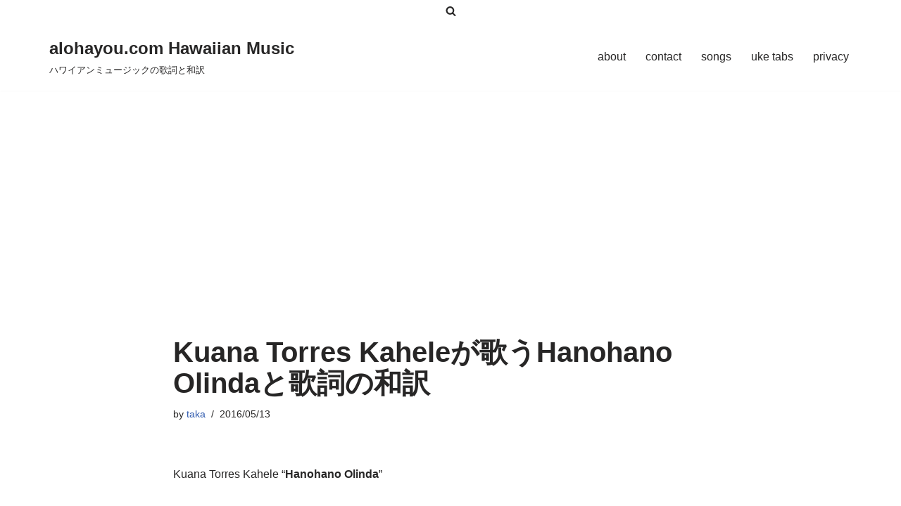

--- FILE ---
content_type: text/html; charset=utf-8
request_url: https://www.google.com/recaptcha/api2/aframe
body_size: 268
content:
<!DOCTYPE HTML><html><head><meta http-equiv="content-type" content="text/html; charset=UTF-8"></head><body><script nonce="RcARbPxZYq82yhS4M76SCQ">/** Anti-fraud and anti-abuse applications only. See google.com/recaptcha */ try{var clients={'sodar':'https://pagead2.googlesyndication.com/pagead/sodar?'};window.addEventListener("message",function(a){try{if(a.source===window.parent){var b=JSON.parse(a.data);var c=clients[b['id']];if(c){var d=document.createElement('img');d.src=c+b['params']+'&rc='+(localStorage.getItem("rc::a")?sessionStorage.getItem("rc::b"):"");window.document.body.appendChild(d);sessionStorage.setItem("rc::e",parseInt(sessionStorage.getItem("rc::e")||0)+1);localStorage.setItem("rc::h",'1768967457837');}}}catch(b){}});window.parent.postMessage("_grecaptcha_ready", "*");}catch(b){}</script></body></html>